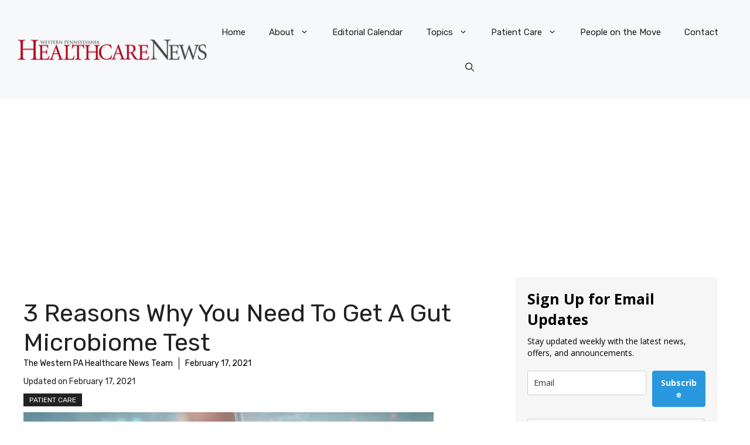

--- FILE ---
content_type: text/html; charset=utf-8
request_url: https://www.google.com/recaptcha/api2/anchor?ar=1&k=6Lf1KHQUAAAAAFNKEX1hdSWCS3mRMv4FlFaNslaD&co=aHR0cHM6Ly93d3cud3BoZWFsdGhjYXJlbmV3cy5jb206NDQz&hl=en&v=PoyoqOPhxBO7pBk68S4YbpHZ&size=normal&anchor-ms=20000&execute-ms=30000&cb=ovtbcvn5gmyx
body_size: 50480
content:
<!DOCTYPE HTML><html dir="ltr" lang="en"><head><meta http-equiv="Content-Type" content="text/html; charset=UTF-8">
<meta http-equiv="X-UA-Compatible" content="IE=edge">
<title>reCAPTCHA</title>
<style type="text/css">
/* cyrillic-ext */
@font-face {
  font-family: 'Roboto';
  font-style: normal;
  font-weight: 400;
  font-stretch: 100%;
  src: url(//fonts.gstatic.com/s/roboto/v48/KFO7CnqEu92Fr1ME7kSn66aGLdTylUAMa3GUBHMdazTgWw.woff2) format('woff2');
  unicode-range: U+0460-052F, U+1C80-1C8A, U+20B4, U+2DE0-2DFF, U+A640-A69F, U+FE2E-FE2F;
}
/* cyrillic */
@font-face {
  font-family: 'Roboto';
  font-style: normal;
  font-weight: 400;
  font-stretch: 100%;
  src: url(//fonts.gstatic.com/s/roboto/v48/KFO7CnqEu92Fr1ME7kSn66aGLdTylUAMa3iUBHMdazTgWw.woff2) format('woff2');
  unicode-range: U+0301, U+0400-045F, U+0490-0491, U+04B0-04B1, U+2116;
}
/* greek-ext */
@font-face {
  font-family: 'Roboto';
  font-style: normal;
  font-weight: 400;
  font-stretch: 100%;
  src: url(//fonts.gstatic.com/s/roboto/v48/KFO7CnqEu92Fr1ME7kSn66aGLdTylUAMa3CUBHMdazTgWw.woff2) format('woff2');
  unicode-range: U+1F00-1FFF;
}
/* greek */
@font-face {
  font-family: 'Roboto';
  font-style: normal;
  font-weight: 400;
  font-stretch: 100%;
  src: url(//fonts.gstatic.com/s/roboto/v48/KFO7CnqEu92Fr1ME7kSn66aGLdTylUAMa3-UBHMdazTgWw.woff2) format('woff2');
  unicode-range: U+0370-0377, U+037A-037F, U+0384-038A, U+038C, U+038E-03A1, U+03A3-03FF;
}
/* math */
@font-face {
  font-family: 'Roboto';
  font-style: normal;
  font-weight: 400;
  font-stretch: 100%;
  src: url(//fonts.gstatic.com/s/roboto/v48/KFO7CnqEu92Fr1ME7kSn66aGLdTylUAMawCUBHMdazTgWw.woff2) format('woff2');
  unicode-range: U+0302-0303, U+0305, U+0307-0308, U+0310, U+0312, U+0315, U+031A, U+0326-0327, U+032C, U+032F-0330, U+0332-0333, U+0338, U+033A, U+0346, U+034D, U+0391-03A1, U+03A3-03A9, U+03B1-03C9, U+03D1, U+03D5-03D6, U+03F0-03F1, U+03F4-03F5, U+2016-2017, U+2034-2038, U+203C, U+2040, U+2043, U+2047, U+2050, U+2057, U+205F, U+2070-2071, U+2074-208E, U+2090-209C, U+20D0-20DC, U+20E1, U+20E5-20EF, U+2100-2112, U+2114-2115, U+2117-2121, U+2123-214F, U+2190, U+2192, U+2194-21AE, U+21B0-21E5, U+21F1-21F2, U+21F4-2211, U+2213-2214, U+2216-22FF, U+2308-230B, U+2310, U+2319, U+231C-2321, U+2336-237A, U+237C, U+2395, U+239B-23B7, U+23D0, U+23DC-23E1, U+2474-2475, U+25AF, U+25B3, U+25B7, U+25BD, U+25C1, U+25CA, U+25CC, U+25FB, U+266D-266F, U+27C0-27FF, U+2900-2AFF, U+2B0E-2B11, U+2B30-2B4C, U+2BFE, U+3030, U+FF5B, U+FF5D, U+1D400-1D7FF, U+1EE00-1EEFF;
}
/* symbols */
@font-face {
  font-family: 'Roboto';
  font-style: normal;
  font-weight: 400;
  font-stretch: 100%;
  src: url(//fonts.gstatic.com/s/roboto/v48/KFO7CnqEu92Fr1ME7kSn66aGLdTylUAMaxKUBHMdazTgWw.woff2) format('woff2');
  unicode-range: U+0001-000C, U+000E-001F, U+007F-009F, U+20DD-20E0, U+20E2-20E4, U+2150-218F, U+2190, U+2192, U+2194-2199, U+21AF, U+21E6-21F0, U+21F3, U+2218-2219, U+2299, U+22C4-22C6, U+2300-243F, U+2440-244A, U+2460-24FF, U+25A0-27BF, U+2800-28FF, U+2921-2922, U+2981, U+29BF, U+29EB, U+2B00-2BFF, U+4DC0-4DFF, U+FFF9-FFFB, U+10140-1018E, U+10190-1019C, U+101A0, U+101D0-101FD, U+102E0-102FB, U+10E60-10E7E, U+1D2C0-1D2D3, U+1D2E0-1D37F, U+1F000-1F0FF, U+1F100-1F1AD, U+1F1E6-1F1FF, U+1F30D-1F30F, U+1F315, U+1F31C, U+1F31E, U+1F320-1F32C, U+1F336, U+1F378, U+1F37D, U+1F382, U+1F393-1F39F, U+1F3A7-1F3A8, U+1F3AC-1F3AF, U+1F3C2, U+1F3C4-1F3C6, U+1F3CA-1F3CE, U+1F3D4-1F3E0, U+1F3ED, U+1F3F1-1F3F3, U+1F3F5-1F3F7, U+1F408, U+1F415, U+1F41F, U+1F426, U+1F43F, U+1F441-1F442, U+1F444, U+1F446-1F449, U+1F44C-1F44E, U+1F453, U+1F46A, U+1F47D, U+1F4A3, U+1F4B0, U+1F4B3, U+1F4B9, U+1F4BB, U+1F4BF, U+1F4C8-1F4CB, U+1F4D6, U+1F4DA, U+1F4DF, U+1F4E3-1F4E6, U+1F4EA-1F4ED, U+1F4F7, U+1F4F9-1F4FB, U+1F4FD-1F4FE, U+1F503, U+1F507-1F50B, U+1F50D, U+1F512-1F513, U+1F53E-1F54A, U+1F54F-1F5FA, U+1F610, U+1F650-1F67F, U+1F687, U+1F68D, U+1F691, U+1F694, U+1F698, U+1F6AD, U+1F6B2, U+1F6B9-1F6BA, U+1F6BC, U+1F6C6-1F6CF, U+1F6D3-1F6D7, U+1F6E0-1F6EA, U+1F6F0-1F6F3, U+1F6F7-1F6FC, U+1F700-1F7FF, U+1F800-1F80B, U+1F810-1F847, U+1F850-1F859, U+1F860-1F887, U+1F890-1F8AD, U+1F8B0-1F8BB, U+1F8C0-1F8C1, U+1F900-1F90B, U+1F93B, U+1F946, U+1F984, U+1F996, U+1F9E9, U+1FA00-1FA6F, U+1FA70-1FA7C, U+1FA80-1FA89, U+1FA8F-1FAC6, U+1FACE-1FADC, U+1FADF-1FAE9, U+1FAF0-1FAF8, U+1FB00-1FBFF;
}
/* vietnamese */
@font-face {
  font-family: 'Roboto';
  font-style: normal;
  font-weight: 400;
  font-stretch: 100%;
  src: url(//fonts.gstatic.com/s/roboto/v48/KFO7CnqEu92Fr1ME7kSn66aGLdTylUAMa3OUBHMdazTgWw.woff2) format('woff2');
  unicode-range: U+0102-0103, U+0110-0111, U+0128-0129, U+0168-0169, U+01A0-01A1, U+01AF-01B0, U+0300-0301, U+0303-0304, U+0308-0309, U+0323, U+0329, U+1EA0-1EF9, U+20AB;
}
/* latin-ext */
@font-face {
  font-family: 'Roboto';
  font-style: normal;
  font-weight: 400;
  font-stretch: 100%;
  src: url(//fonts.gstatic.com/s/roboto/v48/KFO7CnqEu92Fr1ME7kSn66aGLdTylUAMa3KUBHMdazTgWw.woff2) format('woff2');
  unicode-range: U+0100-02BA, U+02BD-02C5, U+02C7-02CC, U+02CE-02D7, U+02DD-02FF, U+0304, U+0308, U+0329, U+1D00-1DBF, U+1E00-1E9F, U+1EF2-1EFF, U+2020, U+20A0-20AB, U+20AD-20C0, U+2113, U+2C60-2C7F, U+A720-A7FF;
}
/* latin */
@font-face {
  font-family: 'Roboto';
  font-style: normal;
  font-weight: 400;
  font-stretch: 100%;
  src: url(//fonts.gstatic.com/s/roboto/v48/KFO7CnqEu92Fr1ME7kSn66aGLdTylUAMa3yUBHMdazQ.woff2) format('woff2');
  unicode-range: U+0000-00FF, U+0131, U+0152-0153, U+02BB-02BC, U+02C6, U+02DA, U+02DC, U+0304, U+0308, U+0329, U+2000-206F, U+20AC, U+2122, U+2191, U+2193, U+2212, U+2215, U+FEFF, U+FFFD;
}
/* cyrillic-ext */
@font-face {
  font-family: 'Roboto';
  font-style: normal;
  font-weight: 500;
  font-stretch: 100%;
  src: url(//fonts.gstatic.com/s/roboto/v48/KFO7CnqEu92Fr1ME7kSn66aGLdTylUAMa3GUBHMdazTgWw.woff2) format('woff2');
  unicode-range: U+0460-052F, U+1C80-1C8A, U+20B4, U+2DE0-2DFF, U+A640-A69F, U+FE2E-FE2F;
}
/* cyrillic */
@font-face {
  font-family: 'Roboto';
  font-style: normal;
  font-weight: 500;
  font-stretch: 100%;
  src: url(//fonts.gstatic.com/s/roboto/v48/KFO7CnqEu92Fr1ME7kSn66aGLdTylUAMa3iUBHMdazTgWw.woff2) format('woff2');
  unicode-range: U+0301, U+0400-045F, U+0490-0491, U+04B0-04B1, U+2116;
}
/* greek-ext */
@font-face {
  font-family: 'Roboto';
  font-style: normal;
  font-weight: 500;
  font-stretch: 100%;
  src: url(//fonts.gstatic.com/s/roboto/v48/KFO7CnqEu92Fr1ME7kSn66aGLdTylUAMa3CUBHMdazTgWw.woff2) format('woff2');
  unicode-range: U+1F00-1FFF;
}
/* greek */
@font-face {
  font-family: 'Roboto';
  font-style: normal;
  font-weight: 500;
  font-stretch: 100%;
  src: url(//fonts.gstatic.com/s/roboto/v48/KFO7CnqEu92Fr1ME7kSn66aGLdTylUAMa3-UBHMdazTgWw.woff2) format('woff2');
  unicode-range: U+0370-0377, U+037A-037F, U+0384-038A, U+038C, U+038E-03A1, U+03A3-03FF;
}
/* math */
@font-face {
  font-family: 'Roboto';
  font-style: normal;
  font-weight: 500;
  font-stretch: 100%;
  src: url(//fonts.gstatic.com/s/roboto/v48/KFO7CnqEu92Fr1ME7kSn66aGLdTylUAMawCUBHMdazTgWw.woff2) format('woff2');
  unicode-range: U+0302-0303, U+0305, U+0307-0308, U+0310, U+0312, U+0315, U+031A, U+0326-0327, U+032C, U+032F-0330, U+0332-0333, U+0338, U+033A, U+0346, U+034D, U+0391-03A1, U+03A3-03A9, U+03B1-03C9, U+03D1, U+03D5-03D6, U+03F0-03F1, U+03F4-03F5, U+2016-2017, U+2034-2038, U+203C, U+2040, U+2043, U+2047, U+2050, U+2057, U+205F, U+2070-2071, U+2074-208E, U+2090-209C, U+20D0-20DC, U+20E1, U+20E5-20EF, U+2100-2112, U+2114-2115, U+2117-2121, U+2123-214F, U+2190, U+2192, U+2194-21AE, U+21B0-21E5, U+21F1-21F2, U+21F4-2211, U+2213-2214, U+2216-22FF, U+2308-230B, U+2310, U+2319, U+231C-2321, U+2336-237A, U+237C, U+2395, U+239B-23B7, U+23D0, U+23DC-23E1, U+2474-2475, U+25AF, U+25B3, U+25B7, U+25BD, U+25C1, U+25CA, U+25CC, U+25FB, U+266D-266F, U+27C0-27FF, U+2900-2AFF, U+2B0E-2B11, U+2B30-2B4C, U+2BFE, U+3030, U+FF5B, U+FF5D, U+1D400-1D7FF, U+1EE00-1EEFF;
}
/* symbols */
@font-face {
  font-family: 'Roboto';
  font-style: normal;
  font-weight: 500;
  font-stretch: 100%;
  src: url(//fonts.gstatic.com/s/roboto/v48/KFO7CnqEu92Fr1ME7kSn66aGLdTylUAMaxKUBHMdazTgWw.woff2) format('woff2');
  unicode-range: U+0001-000C, U+000E-001F, U+007F-009F, U+20DD-20E0, U+20E2-20E4, U+2150-218F, U+2190, U+2192, U+2194-2199, U+21AF, U+21E6-21F0, U+21F3, U+2218-2219, U+2299, U+22C4-22C6, U+2300-243F, U+2440-244A, U+2460-24FF, U+25A0-27BF, U+2800-28FF, U+2921-2922, U+2981, U+29BF, U+29EB, U+2B00-2BFF, U+4DC0-4DFF, U+FFF9-FFFB, U+10140-1018E, U+10190-1019C, U+101A0, U+101D0-101FD, U+102E0-102FB, U+10E60-10E7E, U+1D2C0-1D2D3, U+1D2E0-1D37F, U+1F000-1F0FF, U+1F100-1F1AD, U+1F1E6-1F1FF, U+1F30D-1F30F, U+1F315, U+1F31C, U+1F31E, U+1F320-1F32C, U+1F336, U+1F378, U+1F37D, U+1F382, U+1F393-1F39F, U+1F3A7-1F3A8, U+1F3AC-1F3AF, U+1F3C2, U+1F3C4-1F3C6, U+1F3CA-1F3CE, U+1F3D4-1F3E0, U+1F3ED, U+1F3F1-1F3F3, U+1F3F5-1F3F7, U+1F408, U+1F415, U+1F41F, U+1F426, U+1F43F, U+1F441-1F442, U+1F444, U+1F446-1F449, U+1F44C-1F44E, U+1F453, U+1F46A, U+1F47D, U+1F4A3, U+1F4B0, U+1F4B3, U+1F4B9, U+1F4BB, U+1F4BF, U+1F4C8-1F4CB, U+1F4D6, U+1F4DA, U+1F4DF, U+1F4E3-1F4E6, U+1F4EA-1F4ED, U+1F4F7, U+1F4F9-1F4FB, U+1F4FD-1F4FE, U+1F503, U+1F507-1F50B, U+1F50D, U+1F512-1F513, U+1F53E-1F54A, U+1F54F-1F5FA, U+1F610, U+1F650-1F67F, U+1F687, U+1F68D, U+1F691, U+1F694, U+1F698, U+1F6AD, U+1F6B2, U+1F6B9-1F6BA, U+1F6BC, U+1F6C6-1F6CF, U+1F6D3-1F6D7, U+1F6E0-1F6EA, U+1F6F0-1F6F3, U+1F6F7-1F6FC, U+1F700-1F7FF, U+1F800-1F80B, U+1F810-1F847, U+1F850-1F859, U+1F860-1F887, U+1F890-1F8AD, U+1F8B0-1F8BB, U+1F8C0-1F8C1, U+1F900-1F90B, U+1F93B, U+1F946, U+1F984, U+1F996, U+1F9E9, U+1FA00-1FA6F, U+1FA70-1FA7C, U+1FA80-1FA89, U+1FA8F-1FAC6, U+1FACE-1FADC, U+1FADF-1FAE9, U+1FAF0-1FAF8, U+1FB00-1FBFF;
}
/* vietnamese */
@font-face {
  font-family: 'Roboto';
  font-style: normal;
  font-weight: 500;
  font-stretch: 100%;
  src: url(//fonts.gstatic.com/s/roboto/v48/KFO7CnqEu92Fr1ME7kSn66aGLdTylUAMa3OUBHMdazTgWw.woff2) format('woff2');
  unicode-range: U+0102-0103, U+0110-0111, U+0128-0129, U+0168-0169, U+01A0-01A1, U+01AF-01B0, U+0300-0301, U+0303-0304, U+0308-0309, U+0323, U+0329, U+1EA0-1EF9, U+20AB;
}
/* latin-ext */
@font-face {
  font-family: 'Roboto';
  font-style: normal;
  font-weight: 500;
  font-stretch: 100%;
  src: url(//fonts.gstatic.com/s/roboto/v48/KFO7CnqEu92Fr1ME7kSn66aGLdTylUAMa3KUBHMdazTgWw.woff2) format('woff2');
  unicode-range: U+0100-02BA, U+02BD-02C5, U+02C7-02CC, U+02CE-02D7, U+02DD-02FF, U+0304, U+0308, U+0329, U+1D00-1DBF, U+1E00-1E9F, U+1EF2-1EFF, U+2020, U+20A0-20AB, U+20AD-20C0, U+2113, U+2C60-2C7F, U+A720-A7FF;
}
/* latin */
@font-face {
  font-family: 'Roboto';
  font-style: normal;
  font-weight: 500;
  font-stretch: 100%;
  src: url(//fonts.gstatic.com/s/roboto/v48/KFO7CnqEu92Fr1ME7kSn66aGLdTylUAMa3yUBHMdazQ.woff2) format('woff2');
  unicode-range: U+0000-00FF, U+0131, U+0152-0153, U+02BB-02BC, U+02C6, U+02DA, U+02DC, U+0304, U+0308, U+0329, U+2000-206F, U+20AC, U+2122, U+2191, U+2193, U+2212, U+2215, U+FEFF, U+FFFD;
}
/* cyrillic-ext */
@font-face {
  font-family: 'Roboto';
  font-style: normal;
  font-weight: 900;
  font-stretch: 100%;
  src: url(//fonts.gstatic.com/s/roboto/v48/KFO7CnqEu92Fr1ME7kSn66aGLdTylUAMa3GUBHMdazTgWw.woff2) format('woff2');
  unicode-range: U+0460-052F, U+1C80-1C8A, U+20B4, U+2DE0-2DFF, U+A640-A69F, U+FE2E-FE2F;
}
/* cyrillic */
@font-face {
  font-family: 'Roboto';
  font-style: normal;
  font-weight: 900;
  font-stretch: 100%;
  src: url(//fonts.gstatic.com/s/roboto/v48/KFO7CnqEu92Fr1ME7kSn66aGLdTylUAMa3iUBHMdazTgWw.woff2) format('woff2');
  unicode-range: U+0301, U+0400-045F, U+0490-0491, U+04B0-04B1, U+2116;
}
/* greek-ext */
@font-face {
  font-family: 'Roboto';
  font-style: normal;
  font-weight: 900;
  font-stretch: 100%;
  src: url(//fonts.gstatic.com/s/roboto/v48/KFO7CnqEu92Fr1ME7kSn66aGLdTylUAMa3CUBHMdazTgWw.woff2) format('woff2');
  unicode-range: U+1F00-1FFF;
}
/* greek */
@font-face {
  font-family: 'Roboto';
  font-style: normal;
  font-weight: 900;
  font-stretch: 100%;
  src: url(//fonts.gstatic.com/s/roboto/v48/KFO7CnqEu92Fr1ME7kSn66aGLdTylUAMa3-UBHMdazTgWw.woff2) format('woff2');
  unicode-range: U+0370-0377, U+037A-037F, U+0384-038A, U+038C, U+038E-03A1, U+03A3-03FF;
}
/* math */
@font-face {
  font-family: 'Roboto';
  font-style: normal;
  font-weight: 900;
  font-stretch: 100%;
  src: url(//fonts.gstatic.com/s/roboto/v48/KFO7CnqEu92Fr1ME7kSn66aGLdTylUAMawCUBHMdazTgWw.woff2) format('woff2');
  unicode-range: U+0302-0303, U+0305, U+0307-0308, U+0310, U+0312, U+0315, U+031A, U+0326-0327, U+032C, U+032F-0330, U+0332-0333, U+0338, U+033A, U+0346, U+034D, U+0391-03A1, U+03A3-03A9, U+03B1-03C9, U+03D1, U+03D5-03D6, U+03F0-03F1, U+03F4-03F5, U+2016-2017, U+2034-2038, U+203C, U+2040, U+2043, U+2047, U+2050, U+2057, U+205F, U+2070-2071, U+2074-208E, U+2090-209C, U+20D0-20DC, U+20E1, U+20E5-20EF, U+2100-2112, U+2114-2115, U+2117-2121, U+2123-214F, U+2190, U+2192, U+2194-21AE, U+21B0-21E5, U+21F1-21F2, U+21F4-2211, U+2213-2214, U+2216-22FF, U+2308-230B, U+2310, U+2319, U+231C-2321, U+2336-237A, U+237C, U+2395, U+239B-23B7, U+23D0, U+23DC-23E1, U+2474-2475, U+25AF, U+25B3, U+25B7, U+25BD, U+25C1, U+25CA, U+25CC, U+25FB, U+266D-266F, U+27C0-27FF, U+2900-2AFF, U+2B0E-2B11, U+2B30-2B4C, U+2BFE, U+3030, U+FF5B, U+FF5D, U+1D400-1D7FF, U+1EE00-1EEFF;
}
/* symbols */
@font-face {
  font-family: 'Roboto';
  font-style: normal;
  font-weight: 900;
  font-stretch: 100%;
  src: url(//fonts.gstatic.com/s/roboto/v48/KFO7CnqEu92Fr1ME7kSn66aGLdTylUAMaxKUBHMdazTgWw.woff2) format('woff2');
  unicode-range: U+0001-000C, U+000E-001F, U+007F-009F, U+20DD-20E0, U+20E2-20E4, U+2150-218F, U+2190, U+2192, U+2194-2199, U+21AF, U+21E6-21F0, U+21F3, U+2218-2219, U+2299, U+22C4-22C6, U+2300-243F, U+2440-244A, U+2460-24FF, U+25A0-27BF, U+2800-28FF, U+2921-2922, U+2981, U+29BF, U+29EB, U+2B00-2BFF, U+4DC0-4DFF, U+FFF9-FFFB, U+10140-1018E, U+10190-1019C, U+101A0, U+101D0-101FD, U+102E0-102FB, U+10E60-10E7E, U+1D2C0-1D2D3, U+1D2E0-1D37F, U+1F000-1F0FF, U+1F100-1F1AD, U+1F1E6-1F1FF, U+1F30D-1F30F, U+1F315, U+1F31C, U+1F31E, U+1F320-1F32C, U+1F336, U+1F378, U+1F37D, U+1F382, U+1F393-1F39F, U+1F3A7-1F3A8, U+1F3AC-1F3AF, U+1F3C2, U+1F3C4-1F3C6, U+1F3CA-1F3CE, U+1F3D4-1F3E0, U+1F3ED, U+1F3F1-1F3F3, U+1F3F5-1F3F7, U+1F408, U+1F415, U+1F41F, U+1F426, U+1F43F, U+1F441-1F442, U+1F444, U+1F446-1F449, U+1F44C-1F44E, U+1F453, U+1F46A, U+1F47D, U+1F4A3, U+1F4B0, U+1F4B3, U+1F4B9, U+1F4BB, U+1F4BF, U+1F4C8-1F4CB, U+1F4D6, U+1F4DA, U+1F4DF, U+1F4E3-1F4E6, U+1F4EA-1F4ED, U+1F4F7, U+1F4F9-1F4FB, U+1F4FD-1F4FE, U+1F503, U+1F507-1F50B, U+1F50D, U+1F512-1F513, U+1F53E-1F54A, U+1F54F-1F5FA, U+1F610, U+1F650-1F67F, U+1F687, U+1F68D, U+1F691, U+1F694, U+1F698, U+1F6AD, U+1F6B2, U+1F6B9-1F6BA, U+1F6BC, U+1F6C6-1F6CF, U+1F6D3-1F6D7, U+1F6E0-1F6EA, U+1F6F0-1F6F3, U+1F6F7-1F6FC, U+1F700-1F7FF, U+1F800-1F80B, U+1F810-1F847, U+1F850-1F859, U+1F860-1F887, U+1F890-1F8AD, U+1F8B0-1F8BB, U+1F8C0-1F8C1, U+1F900-1F90B, U+1F93B, U+1F946, U+1F984, U+1F996, U+1F9E9, U+1FA00-1FA6F, U+1FA70-1FA7C, U+1FA80-1FA89, U+1FA8F-1FAC6, U+1FACE-1FADC, U+1FADF-1FAE9, U+1FAF0-1FAF8, U+1FB00-1FBFF;
}
/* vietnamese */
@font-face {
  font-family: 'Roboto';
  font-style: normal;
  font-weight: 900;
  font-stretch: 100%;
  src: url(//fonts.gstatic.com/s/roboto/v48/KFO7CnqEu92Fr1ME7kSn66aGLdTylUAMa3OUBHMdazTgWw.woff2) format('woff2');
  unicode-range: U+0102-0103, U+0110-0111, U+0128-0129, U+0168-0169, U+01A0-01A1, U+01AF-01B0, U+0300-0301, U+0303-0304, U+0308-0309, U+0323, U+0329, U+1EA0-1EF9, U+20AB;
}
/* latin-ext */
@font-face {
  font-family: 'Roboto';
  font-style: normal;
  font-weight: 900;
  font-stretch: 100%;
  src: url(//fonts.gstatic.com/s/roboto/v48/KFO7CnqEu92Fr1ME7kSn66aGLdTylUAMa3KUBHMdazTgWw.woff2) format('woff2');
  unicode-range: U+0100-02BA, U+02BD-02C5, U+02C7-02CC, U+02CE-02D7, U+02DD-02FF, U+0304, U+0308, U+0329, U+1D00-1DBF, U+1E00-1E9F, U+1EF2-1EFF, U+2020, U+20A0-20AB, U+20AD-20C0, U+2113, U+2C60-2C7F, U+A720-A7FF;
}
/* latin */
@font-face {
  font-family: 'Roboto';
  font-style: normal;
  font-weight: 900;
  font-stretch: 100%;
  src: url(//fonts.gstatic.com/s/roboto/v48/KFO7CnqEu92Fr1ME7kSn66aGLdTylUAMa3yUBHMdazQ.woff2) format('woff2');
  unicode-range: U+0000-00FF, U+0131, U+0152-0153, U+02BB-02BC, U+02C6, U+02DA, U+02DC, U+0304, U+0308, U+0329, U+2000-206F, U+20AC, U+2122, U+2191, U+2193, U+2212, U+2215, U+FEFF, U+FFFD;
}

</style>
<link rel="stylesheet" type="text/css" href="https://www.gstatic.com/recaptcha/releases/PoyoqOPhxBO7pBk68S4YbpHZ/styles__ltr.css">
<script nonce="7z-CUrZ8OHec8VfUFNOQEA" type="text/javascript">window['__recaptcha_api'] = 'https://www.google.com/recaptcha/api2/';</script>
<script type="text/javascript" src="https://www.gstatic.com/recaptcha/releases/PoyoqOPhxBO7pBk68S4YbpHZ/recaptcha__en.js" nonce="7z-CUrZ8OHec8VfUFNOQEA">
      
    </script></head>
<body><div id="rc-anchor-alert" class="rc-anchor-alert"></div>
<input type="hidden" id="recaptcha-token" value="[base64]">
<script type="text/javascript" nonce="7z-CUrZ8OHec8VfUFNOQEA">
      recaptcha.anchor.Main.init("[\x22ainput\x22,[\x22bgdata\x22,\x22\x22,\[base64]/[base64]/[base64]/[base64]/cjw8ejpyPj4+eil9Y2F0Y2gobCl7dGhyb3cgbDt9fSxIPWZ1bmN0aW9uKHcsdCx6KXtpZih3PT0xOTR8fHc9PTIwOCl0LnZbd10/dC52W3ddLmNvbmNhdCh6KTp0LnZbd109b2Yoeix0KTtlbHNle2lmKHQuYkImJnchPTMxNylyZXR1cm47dz09NjZ8fHc9PTEyMnx8dz09NDcwfHx3PT00NHx8dz09NDE2fHx3PT0zOTd8fHc9PTQyMXx8dz09Njh8fHc9PTcwfHx3PT0xODQ/[base64]/[base64]/[base64]/bmV3IGRbVl0oSlswXSk6cD09Mj9uZXcgZFtWXShKWzBdLEpbMV0pOnA9PTM/bmV3IGRbVl0oSlswXSxKWzFdLEpbMl0pOnA9PTQ/[base64]/[base64]/[base64]/[base64]\x22,\[base64]\\u003d\\u003d\x22,\x22w57Du8K2I8KFw5xcw4UkDcKtwqQnwoXDtxRvJgZlwqc5w4fDtsK1wr3CrWN5wqtpw4rDg1vDvsOJwqMkUsOBGBLClmE2WG/DrsOzGsKxw4FcdnbChSY+SMOLw4rCmMKbw7vClMKJwr3CoMOIKAzCssK8c8KiwqbCtghfAcO4w4TCg8KrwobCrFvCh8OjAjZeX8OWC8KqcxpycMOFDh/Cg8KUNhQTw6g7YkVzwrvCmcOGw4zDvMOcTzlrwqIFwoYtw4TDkxcvwoAOwpnCjsOLSsKLw7jClFbCqcKrIRMtesKXw5/[base64]/KmF2w4HClAcjTmpDLwTCjk5Dw4zDgHjCgTzDocKuwpjDjn8WwrJAXcObw5DDs8K8wp3DhEs7w41Aw5/DusK2AWAIwprDrsO6wrLCmRzCgsOUCwpwwoZ9UQEzw4fDnB8Uw5pGw5w/[base64]/ecOLUCbDmMOFQSlVwql2V3PDhsKZw6bDjMOcwo0oasKoAQ81w6kpwp50w5bDv2IbPcODw5LDpMOvw5nCscKLwoHDlxEMwqzCvcOfw6p2LsKrwpVxw7XDlmXCl8KawrbCtHcVw6FdwqnCmB7CqMKswoR0ZsOywp/[base64]/FMKBdyLCv8OtwpvCmzx5UcOnwoUdwqMiUsKQJ8OxwppGSUsxJMKQwqbCqyTCpgQRwpxUw5/CjcK0w5pmaW3CuEdcw4IewofDt8KrTVVhwrzCglssMDc8w7HDuMKuQsOgw6rCvsOPwp3Dv8KfwpQbwoEYPSRBZ8ObwonDmjsVw6/DpMK3U8KbwpXDp8OQwqfDosOawpbDhcKOw7zCrDjDnEnChcOMwr9FUcOYwqMBDFXDqA4tFjfDnMOsXMKzYsOnw5TDsR98YsKZJmDDvcKjXMO9wrRPwrJAwp1mCMKxwrBnJsOseA1lwosOw6XDozfDrnozBGHCnk7DsRt1w4Qpw7bCl3Icw5nDlMKlwr8/KWfDji/Dm8OYG0/DosKgwoE7CcOswqDDnDBgw7s4wqjCjcKQw48ww6kRFFjCogAWw7svwp/DvMOjKFvCjVYdFmnCnMOuwr81w5zClijDssORw5/CucKbOV45woRTw785HsOmV8KoworCv8OVwo3ChsOgwrctWHrCmEFSJEJMw4x7JcK0wqpTwp9ywq7DoMKGR8OrITDCuFTDinLCksKvOB0/w57CpMOrfm7DhXQAwp/Ct8K8wq/DgG0yw6QSDEzCusO7wr93wrhowpgRwqnCjRPDgsOedgDDvCkRFh7DlMOtw5HCoMK+cVldw5/[base64]/CjcOpwpLDnsOhVxHDkj7Do1QfRjVaKl3Cv8OHWMK0YMKIKsObMcKrTcOqKMO/w77DkgRrasKVd38ow5nCnV3CrsO/wrDCsBnDnQ8Aw4o/w5HCimldw4PCssOmwrrCsGfDj1/CqjfCgGwyw4nCsHJMHcKNURvDmsOKKcKgw4nCpx86ecKOFW7Cq0DCvTkFw6NFw4rClA/DmXvDmlLCrWxxYMO7AMK9DcOaXUTDicO/wp9Tw7jDuMO5wqnCkMObwrnCpsOTwpbDkMO/w6ITR21ZY1vCm8K6EU5dwoUTw4AiwrHCjjnCnsOPGiHCoTTCi3vCgE5MTBPDuid9XDMSwrM1w5oXTxXDjcOBw5rDlMOuKT98w6pcEsKTw7Y4wrFlecKFw7PChRQXw6NDwoLDrQBVw7xJwpHDvjbDvGXCvsO/w7fCtsKtG8OPw7jDqyMswp8uwqNMwrd1S8Oww7ZtL2FcByPDj0/[base64]/w54MwrkYNsOfwq0Hw6YYw7jDs1tYOMKJwr8/[base64]/Cj3lRwr9oPwXDkgzDhMKKZ8OXwobDnDTCnsO1wpMjw6ESwpR1U3HCoU0PM8ObwoAhS07DocOlwohYw7BmPMKrdcKFHwhVwrRsw6RWw4cFw64Bw5c3wqvCrcKuG8OrBMOow5ZiXMKDZMK7wq9PwoDCncOVw4PCtkvDmsKYSwUxcMKYwpHDucKOc8O+w6/[base64]/Cv8K0XMOQEVTDksKQZ8Kjw7RMwpnCtlTCpMOWwpjCqDHCjMKXwqDDuA7DkXTCpsOQw5/Dp8K/FsOFPMKpw5NfGcODwq8kw63DvsK8b8ODwqTDpEhXwoTDlRIRw6VpwqfDmDg8w5PDj8OJw7IHE8OpS8KifQzCgVNwc0t2EcOdLMOgw69BBxLDlxrCqyjDhsK6w6HCig88wrvCqXHDpTTDqsKPCcOhLsKQwozDscOhYsKTw4XCkMK+NsKbw69Sw6Y/H8KDP8KOQ8K3w4IBcn7Cv8O3w5/Dg0RcLUHClsO0ZsO9wqZ6I8KKw4fDoMKiw4TClMKOwqPCvTfCpsKiXcK9GcK6GsORw7ksUMOuw7Iew6xkw78Ob0fDt8K/YcOmISHDgsKkw7jCuk0Zw7I7Cmk0w6/DnSzCj8KIwokPwodkJELCocOvUMO/VDAPFMOTw4HDj1DDn1DCgcKzdsKzw4Rcw7bCox4aw5IuwoDDgsOzSxcaw4EXWsKJDsOrKT9Cw6LDiMKsXzF6wrzCh04Ow75qFcKiwq4wwq1Sw4Y+J8Ksw5s7w6AXU1R8TMOywo84wpTCsXYMTkbDswd+wonDrMOsw44QwqTCq3tPc8OocMK1fn8Cwqonw7/DocOOA8K1wqg3w5tbccKDwoNaSAxrZsOaPMKUw7LDiMOzA8OxeUvDillUHhgsUF55wq3CnMOMEcKLZMOnw5jDtDDCm3HCiCVTwqV0w4vCvEorBDl5e8ORTQNAw5DCj1zCqcK1w7hVwpfDmcKCw4/CksKKw6oswoPCtnIPw4DCn8KKw7XCvsO4w43CqTtNwqIpw4nCjsOpwrfDl2fCuMOZw69IPjgYFHrDp3JRUirDrz/DmQdFU8Kywr7Dp2DCrVBKIsKyw5hXEsKpHQrDtsKuwqF1a8OJIxfDq8OVwqTDjMOewq7Cng/[base64]/DlXZqOwLDt8K6wqHDn8O6w4B4DcOve8OOwrxoHDA8VMOhwqcPw7J6OGwcJDoEfMOkw4pCfg48DnXCp8OVG8OjwpLDp3/Di8KXfRfCkjvCpXR8UMOhw6YDw67Cg8KHwoxvwr9sw6QpSEoUBV4lEXnCsMKcaMKxVA8wAcK+wol7WMO5w5h8NMKWCTkVwqlEGsKfwoHCgcO/XxlUwqliw4vCoQ/CqMOqw6B4JRjClsKAw7fDrwdtJMK7woLDu2HDp8KGw58Iw55zAQ7Cg8Kew5LDqnbCl8KRTcO+CQl0worCiz4YPycewo4Fw7TCosO8wrzDjsODwp7DhWzCvsKLw7Ydw4ITw6ZnHcKpwrHCoEHCuQfCljZrOMKWEcKEKic/w68bWMOcwooPwrdIdcKCw70GwrpAXsOjwrlIOMOZOcOLw482wpkRKsOawrBeSB9YeWMAwpU0BzjDtQ0BwqnDu13Dr8KSYU/DqcKKworCgsKwwpsTwplTJz5gGyVvA8Otw6A4XXsCwqdGAMKuwonDpMOnawzDqcKEw55CfgTCrkMWw5ZRwotIDsK8woHCrB0VQ8KDw68Iwr3Djx/Cq8ODC8KVPsORHk3DmUDCqcOcw7jDjycUSsKLw4rCmcO6TyjCv8O6woILwoXDmMOgGcO6w63CnsKxwpHDusOQw7jCl8KSUMOew5PDiWkiEh7Co8K1w6zDiMOZWwIjLcO6d0JCwp1ww6rDisONw7PCrlTChUMMw4VtFMKXK8OPVcKLwosyw7fDv34Sw6BMw7/CncK+w6QEw79gwqbDqcKCSzcVwpYzM8K2GMOAe8OCYTXDnQkIYsO/[base64]/[base64]/w6jCiBJFV8OQw5HDicK1wrt5wrYBY8K3VWHCpWvDjsKjworChsKcwqJEwqbDvFvCpiTCgsO/w6Q4dHdAKF3ChEDCuh/CjcKBwozCl8OhJMO7KsOPwqYMRcK3w55Bw5dVwqZFwqRGOsO4woTCohjChcKbTVAFKcK9wqnDowt5wpxtD8KvHMO1Lm3DgydKBGvDqS0lw6NHWcK4DsOQw5XCrHnDhiHCvsKbKsOswr7CjTzCmGzCtRDCvhpAecK5woPCuHZYwq9uwr/[base64]/woANw78XSsO0U0jCicOewo5pw5LCiMK4w5nDscOqNSnDuMKVGTvCq0rCtGrDmsO+w5AsT8KyTn5EAzFKAX4Iw5vCgQ8Hw5HDtX7Ct8OKwoEewovCpkETOy3Du1t/ORHDnBQfw44eCx3DocOOwqvCmRl6w4RFw7bDvcK6wqPCtiTCicODwqUbwpzCqsOffsKTBAkWwoQbGcK4P8K3RzsEUsKBwpPCtlPDvAkJw6BQcMKcw7XDicKBw6RfR8K0w4/Dh23Di1AxU3E8w4BYF3/CjMKTw7gUKTVHIGsowr1xw5scJcKBGjt7wr0jw6V3BjnDo8O5woR0w5vDjmR7QMO9OlxrXcOcw4rDoMO5BsODPcOzTcKGw5ASNVhDwoxjDUTCvz/ChcKbw448woM0wos4D1zCrsKvVS46wrLDuMOCwoEkwr3DjsOIw5thXx8Aw7Y5w5nCpcKXL8OWw795dMOvw6xtIMOuw71mCG/Con3CrQzCosKybMKqw6fDvwklw4Itw7Rtw4xKw5kfw6p+wpNUwpfCoyPCpADCtibCs0tewrlfScKVwq9zEBRoMwgIw6lNwqkzwq/CvA5mQ8KibsKaQ8OAw67DvV1CMMOQwrTCv8Kaw6DDj8K1w6vDlVRywrM9GCLCh8K1w48aAMKWQzZJw7M0NsOgwr/CmE0vwonCmzjDpsOiw78zPBPDmsOiw7o+TmrDnMO0O8OUEcOow5wKw5pjKh3DvMOqGcO3fMOGEG7Di3kyw57DscO4ElnCjUrCjzZZw5/ChTJbDsKxPsOJwprDiUJowrHDr0PDjUjCjXvDu3bCmDHDqcK/wrwnf8KPXFfDuGvCv8OMecOxfGDDoWbChmDDrQzDnsO6Kw1Hwq9Fw53DiMKLw4vDg2vCicO7w4vCvcKjXBPDqnTCvcKzIcK+LMOHWMKpZcKIw4TCqsOHwohCIXfCrRvDvMOISMOQw7vCnMKWM3Ibc8Oaw6tHdVwkwoFmBAvDm8OTP8KOwqdKVMKgw74Nw7jDiMKYw4/DsMOKwpnCtcKLF0nCpQ58worDokPDqn3DncKcWsOVw5ZufcKNwpBwLcKcw5JAIU4ww54UwojDlMKpwrbDrMKEaE8KasKzw7/CtSDCjMKFd8Kfw6rCsMOxw7PCgQ/DpsOMwr9rAsOVDnkNH8K9cVPDjERldsO1MsO+wqttIcKnwrfCmiVyAnMvwot2wpPDlsKKwrPCl8KkWwhLTcKUwqEAwrvCiX9PcsKZwobCl8OfBT14IMOhw6F6wpDCkcKPCXvCrU7CrsKaw64ww5DDvsKBeMKxGRrDrsOqOWHCrsOZwp3ClcKOwohEw7/DmMKqSsK1bMKjSWfDn8OyT8KwwrAMV18dw4TCj8KFOVkmQsKGw7hJw4HCuMO8GcOww40bwocAf0cawoNPw7FiLToaw7IpwozCvcKnwozCh8OBTkDDqHPDoMOMw7UIwoBVw4A9w5MGw7pVwp7Dn8OcZcKEQ8O6UFN6wofDhsK/[base64]/w68LP8OBwqrDg8O3VmbDjUzDrcKMDcK6wo0EwrTCiMOyw7zChsKvCGPDl8OlAmvDksKrw57CisKCRUfClcKWW8KIwp0WwqLCucKeQQjCp3glXcKZwp/Cky/CuGEHbHLDtsKMdVTClkHCocODIhI6EEPDuxfCl8KXdR3DtFnDr8OdVsOEw4YLw7XDi8OKwrZ/w6/CsjlCwqXCpTfCqwPDosOLw48baQfCtsKFw7vCrBvDtsO8LsO8wowKDMOYAGPClsKVwpzDmm7DtmhEwq9KPHYmaGErwq9LwpTCv00IB8Kew7oqKcK6w5nCicOpwpjDlgNPw7s5w6cJw71CRiHDhQ02J8K/w4PDrSXDoDFEJnLCpcO9NMOAw7jDg3bCnkpCw5ozwqbClDPDvQjCnMOcM8ODwpQ9KF7CpcO/DsK6bMKMAsOPU8O2TsKLw6PCs3x1w4xLXFArwpNhwrkdN2scL8KlFsOCw67DscKJKmjCkjdscCHDqkjCvkzCqMKXY8KWClTDnQIcQsKawo3DjMKAw7ItC2dIwr0nUxvCr1Nxwrxxw4lcwo7CmnfDpMOxwpjCkX/DjW8AwqbDr8K7XcOEEGbDt8Knw58/w7PCiXUTX8KsA8Kxw5U2w7YmwrMPJsOgUn0gw77CvsKAw6zDjX/DvsKzw6Uiwo0cLmVbwrxIITR0I8KUwrnDmnfDp8OqKsKqwqciwpbCghpqwqbClcKIwpB2dMOeX8Khw6Frw5bDn8OxAcKMAVUiw7Q0w4jCqcOzBcKHwrzCvcO/w5bCoFMFZcK6woIYMi9HwobDrgrDuBfDssOkbBnDpy/[base64]/DunF2c0rCmMKBTsOpwo5/eV1ew7NLAm/DnsOdw7rDusKJLXzCtD3DnGDCtMONwowlSATDssOFwq9Zw7DDq2I7LcK/[base64]/Cu8K5wp/[base64]/DuH3CoV0IMsOeYcKlwrjDkMKRcgnDicKycnnDmsONNMOkDAYXAMOVwoLDgsOqwrrDpFDCoMORD8Krwr3DqsOzQ8KMH8O5w6tKTnZDw6HDh3rCh8OhHlHCiE/DqHsJw4TCtzVlZMOYwpTDtlbDvhZbw4xMwrXCp27DpCzDm3rCscOMJsOfwpJHL8O4ZFDDnMKEwpjDqVAMYcOFwqrDgC/Co3N7ZMKRRlvCncKPchPDsBDDjsK9TMK5wrYjQivCuQPDuQdZw6TCj3nDqMOaw7E+ERwsGVlkdTMrLcK5w5MZRDXDgcOhwo3ClcOow6TDvTzDqcObw6/DrMOYw44PY2zDqlkdw5fDs8ONC8Oow77DpmPCnXcBwoAUwqJqMMOTwqfChMKjUG5XeTfDoWcPwrzDlsO6wqNJTHfDjkZ4w59xQ8O+wprClDINw6V0BcOHwpwcwoITWThHwpcTN0UkNizChsONw70ww7PCtnV9QsKGN8KGwp5DHQ/[base64]/KcOgbMK+w5XCm8KrNMOHw6hJw5Zyw68vayDCrCpDDDvCiTrCi8Khw4DCgktlVMOWw6fCtcKuGMOhwq/DoBJEw7rCi38Pw5FpOcKvKkXCsmJ5Q8OnKMKQCsKowq5gwq4jS8OIw7DCmcOrTljDpsKTw7XClMKiw6V3wq08E3UywqfDukQPMsKndcOJWMO/[base64]/DpV18e8KQwocMwr7DqArCqxbDqzTDuMOQwoXCssOiZVUVTsODw6LDiMOLw5fCqcOAMmbCnnvDtMOdXcOaw7hRwr7DjMOBwqFTwqplJBFWw4/Dj8OyM8ODwp5fwoTDsiTCgQnCm8K7w6fDr8OmJsOBwqwFw6vChsOmwoAzwqzCuTTCvw/CqEo+wpLCrFLCrSZAXsKAQMObw7oOw7bDmMOFE8K3GAUubMK+w5nCq8ORw5zDlcK3w6jCqcOUJcKuSTfCoE7Dq8ODw6/CscO7w6vDl8KCHcOywp4xalgyd3DDsMKkBMKRw68vw7A+wr/CgcKbw7UEw7nCm8K9eMOsw6ZDw5IjC8OSWzLCn1HCoiZQw5PCocKlITrCi0tJKXLDhsKcUsOww4pCwrbDiMObHAZoM8O/[base64]/DqMKiV8KLw6k8DcOawosRUGHDg0DCohLDsQ/[base64]/wo8Ow5nDg143wrFlw4jCrcOEXR3DqUDDhw3CjgM3w4rDmlDDgj/[base64]/G8OLw4TCvk/Ct8O/CsOaw7MTw4U8OC8qw5xFwrcdBcOzaMOKC0shwq7CoMORwoPCqsOwBcOQw5nDkMO5YMKdUknCugPDuBHDp0TDvcOkwoDDqsOLw5HCnwxrOCIJXsKnwqjCiDtLwodgWhDDsDfDl8OUwpXCoiTCj0TCm8KAw5PDpsKhw6jClj0gV8K7UcK6LGvDpQXCuD/DjsOsXGnCuztrwoprw7LCmsOsBG9Wwosuw4vCpz3DphHDgU3DrcO5TV3Cnk1oZ2c1w6g5w4XCqcOGIwh+w7hlb3h5TGs9J2fDiMKIwrnDk0DDiVoXNU4fw7bDj1XDizvDhsKXO1/[base64]/w7ZLR8KQKMO+w6vCsGFPCsKFw6gwDsOfw6QfwqhKHGVAwovCt8OpwpsXUcO7w5nCjXUZRMOswrcnJcKtwp9eCsOgwoXCqE3CmcKOasO7MhvDlx0Ww5TCiF/[base64]/w5rCpMKqE3vCtX4gIsK4PcOMwrLCpmgmIyY9Q8OWWcK8HcKnwoRzwqXCk8KOLX/ClMKiwq10wrg2w5zCi0Yew5UeZgU8woPCpUI0KlYEw6fDvWsWZhbDgMO4VkTDpcO0wpEmw6RLe8OwXT5Ea8OgNnFGw4VbwpEtw6bDiMOKwpwMNit4wqB/L8O7wqbCnGY/aRtSw4goMXPCusK2wrxDwrYrw5LDs8K9w4Mdw4lIwqTCs8Odw6fCrBHDrsO4LC9vIldEwqBlwpBMdcOMw6LDhnsDIy/[base64]/Dm8KnwrTDo1vCnsKxS8OffkoYNljCgCLCtcKLK8KSNMKCQlRqVgNPw4oYw5jCqMKwP8OlJ8KCw6FZcX5vwq1yLznCmUh9NwfCrBTDl8KXwrXDlMKmwoYXMBXDm8KCw5bCsGFWwq1lKcKcw73CiyrChAsXIsO5w54lbEYGWsO9FcKmXQPDhA/[base64]/DplpLYcKpIcOWdFZNd8O1wrkawr44S2vDlcOfRhp+HMK9wqLCsSlvw6tNL2J5ZB/CvG7CoMKpw5TDj8OIIwvCiMKMw6fDhsK5LgwZJ0fCmcKWXEXCrlg0wr1rwrECSC3CpcOIwoRKRGZrWsO6woNHCcOtw5xNFDVgBz3Chmlxd8K2wo5fwoLDvGLCiMOdw4JvdsKOPF0ocg0Rw77DqMKMBcOvw6vCnyF/[base64]/CsKew7kqwpY5SSk8aMONwr4dWMO9wohoZMO/w4IFw7zCjgfCnCJLG8KOwqfCkcKdwpfDjcOMw6LDosKaw6XCncK0w6BTwph1MsKTdcKQw48aw7vCtjsOdUAWLsOyNjxzU8OXMyfCtCtiVHYnwoLCgsOrw4/CjsKrLMOKXMKbd1x5w4l0wpLChU0wQ8KDSBvDqE3Cn8KwF0TCq8KGAMOOeCdtbcOvB8OZIiXDg2t8w64rw4g/GMOkwpbCv8OAw57CjcORwoslwpFPw7HCuErCksOowpnCij/CnsOiwpQJYMKYNjHCjcOyHcK7bsKiwobClhzCiMKYRMK6C1wrw4TDu8K+w7wFDMK+w4jCuVTDsMKpIMKJw7ZZw5/CiMOkwoDCtS80w4oHw4rDl8OfJ8Kkw5LCsMK8CsO9Jwh1w4AXw49fw7vDt2DCjMKmKTQNw4XDv8KqcQI+w4jClsOPwoIiwpHDpcO9w5/[base64]/Cq8OPw4bDoMKew7rDkScBBcOnByvDphNvw4fCl8OiZsOjwrnCvRbDosKhwrVkPcKnwqvCq8ONeSE0RcK1w7jCsF8nfl5Iw7nDk8OUw68aZi/Ck8K0w6DDgMKYwrbCgRcsw7FgwrTDsxTDqsOoTlpnAUc5w4tFV8Kxw7hoXFjDtsKPwr3DiQ0HJcKde8Kjw5UJwrs0D8K2P3jDqhYLccOuw5xzwpM9ZiBDwqceMmDCoCPChMKXw5dTT8K+aFnDjcOUw6HChR/CqcOQw5DCiMOxZcODfkHCkMK/wqXCiTs3OnzDu3PCmx/Dk8KVL3taX8KOHMKNNnAWIhoCw49vPiXChGwsJ35IIcOTWxzCl8Odwr3CmhQdEsOxRyPCuR7DlMOofDZTwpB3GSDCsz4Rw57DjjDDp8KTVWHCiMOTw58gNMK1HMOmfm/DkyRKw53CmQDCo8KYw6PCksK5Ol1pwqNTw7JrDsKcEcKhwoDCoWVLw7vDghlww7TCg27Cp18EwrAJesORScKAwrE+Nh/DpwECasK5MmnCnMK/w6dvwrVMw5AOwoTDisKXw6/CuXHDhGhdKMObTmRmYUrCuUJXwrrCmSrCqcOLWzd4w4h7C35Hw5LCrsODfVLDjHY/[base64]/DtmlfT8Kqw6zCtmlxwrTDvMOSW8OXfELCpjTDmhPCq8KFcErDucO8VcOEw4NeYC08cQfDu8OubAvDuW8QIzN8BVzCrGXDvcKjPsOAOcKRe0rDsg7CohLDgHFlwogDR8OCRsO2wr7CvmENVVjChMKtKg1+w7U0wop7w6wYYjUow6I/[base64]/CuCbDrkTDmcKPw4NTT8KlwrjDr8O2HsOyw7PDpcOowoVewqfDucOLJh02w5HDml8/ZCjDgMKeZsO/[base64]/[base64]/Cp1JCYCrDpMKkOVxcasKtw5EXKXzCvMOhwrbDtiNnw6tpbWYdwoYzw7PCp8KVwqg5woTCnMK2wpNuwownw6dBKUfDkyl+MjFYw5UtdFNoJsKXwpHCp1NJOiggwo7DvcOcIiMHQ0APw6nCgsKzw6TDuMKHwrUYw5nCksO3w5EOJcKdw5PDmcOGwrDDkUEgw5/CpMKRMsOSB8KBwofDosObZsK0ahQaGxzDhUJyw6oKw57CnlXDhG3CqcKIw6zDoivDtsOZQgXDryhDwrZ/MsONIkLDkF3CsEVWGcO6ARnCnRNyw6TDmx0zwoDCi1LDp1V/w59UaD56wpckw7gnXSLDtiJFVcOlwowQwovDuMO2IsOBY8KQwpjDtcOmQ2JGw4zDjsKmw6NVw4jDqV/CgcO4w4tqwpxHw53DjsOEw7EebkTCqAADwpkVw7zDlcOywr4IFmpSwq5Jw5jCuhDCqMOSwqEBwpxsw4U2UcO7w6jCkFhGw5glGD1Ow7bDmVzDtg5Zw6Niw4/CllrDsz3DgsOywqgHdsOCw7PDqjwoNMOGw7sMw7xgWsKoUcOxw5RvayY/wog0w4waMTkgw6MPw453w6wpw5kSJTQeWQ1qw44NKEt+EMORY0fDoHp9KU8ew7NuRcKXD1vDslfDi1oyVk7DhsKCwoQxb3jCu3nDuUjDqMOFF8OjccO2wqJ0KsKaeMKrw54cwrjDkConwqhHN8OAwoHDk8O6YcOxP8OHOAjCgsK/GMOtw5VPw7JXJUsDc8KowqfCvnzDqEjCjkrDusOUwoJewotIwqbCh31dDnNJw5p0azrCgwkECiXCgxXCikgSHU4lL3nCg8OUHsKZeMOFw4vCkRTDp8KZQ8KZwqdgI8OZU1DCp8K4CmR9EcO4NE7DqsOSBTrCr8KVw4jDkMOxI8KMMcKjWF58BhjDicKsND/CpcKEw63CrsKuUS7CjSw5LMKHE2zCuMOtw6wAJcKRw5E/[base64]/[base64]/CqFfCtcKHJ2w7fjcuwrPCoUzDmWPDuDXCssKTwpwfw4ALw6xeekp8aybCmnEHwopdw6h8w5jDhSvDszLDmcO2CRFyw5vDpcKCw43CmB/[base64]/[base64]/CgMKGF8Omw6/ChToIwqZow70SRUhaw73Dm8KQwpzDowbCj8OVCMKHwpYuCcKCwrF1Xj/[base64]/DtBbDv8KpXsOGw77DkcKlf1Bxwq/DlyTDjDjCrWFnVsKmfk9UZsOpw53CisO7fALCnV/DpHHCgcOjw7FKwrJhIcOyw4TCr8KMw5cbw51iB8OVdU1MwqVwVgLDiMOFS8O6w5fCiUJRNy7DsSbCtcK/w5/CuMO6wo/[base64]/[base64]/DpX/CmBbCjFDCkWnDucKydD0dw4gww4gkCsKUTcKqJGd2BxLDgRHDhA7DqFTDsmrDoMKFwrR9wpnChMKePFzDuDTCv8KDCSfDjELDl8Kww7YVO8KeHxE7w7bCplzDvTPDi8K/[base64]/CiMKLJcK4w40eGiNeESjDlyF6wpvDv8OIJx/Do8K5GFp+LsOow7/DrMK7w43CrTjClMOqFXrCl8Kkw6A2wq/Cgx3CgcOgJsOnw4wbHEwFwrPCtz1kThHDoyw6dB48w71Dw5rCgsKAw5U3TxgbHCQEwqbDrF/CskY+McKNLBbDh8O5QiHDiDvDhsK1bBtVe8KrwprDoGs2w7rCtsOQa8Osw5PCs8Okwrlkw7/[base64]/CncOow47CrwpAeMO9wqhXC11jZE/Cm04kRcKQw5NFwp8NPGvDl0rDomRkwr9bwonDpMONwoTCv8OZIywAw4oYfcOEPlcSVjbCiGBaVwlMwoltZkNsR01/U2VrGS05w60eLXXCicO5WMOIwprDvwLDnsKkAcOAWl58wrbDtcKFRBctwoMxT8K1w6jCnQHDtMObdU7Co8KXw7DCqMOfwo86wobCpMOjV3I7wpnClC7CuBTCrDIbFGcuUB9pwq/Cj8OQw75Nw6XCrMKiZWDDo8KNThLCtVDDjjfDvCUPw7wKw6jCvjpQw5jCsTAVIlnCsglLXE/Dvg8EwrrCt8OWMsOcwoXCqcO/EMKPI8Kpw44iw4siworCvjzCsCUhwpTCjiNAwrTCvQLDmcOpGcOTf3BiNcObICUowozCpMKQw4FZXsKKflfCiiHDth/[base64]/Dm8KsKhbDmHkjBkXDjB5QFSBIHEXCv0kPwpgMwrFabA9Dw7BxIMK4JMKWacOPw6zCmMOrwoXDuVDCuCEyw6xNwq1AMR3CiQ/Cvl0/TcO3w60ycEXCvsOrf8KsIsKHS8KwNcO/wprDh2rCoA7Dnk1BRMKyYsOKasOjwo9eeCl5w44CfBZrUcKhaz4MNsK+f0cYw6vCjx0YGAZOFsOSwqccblLCu8OwTMO0wrbDrh4qccKSw7QXU8KmCz5Lw4dpYBrCnMOdQ8OAw6/[base64]/[base64]/CpsO/IMK8XsOrw6h4BsKrw591S0lyJSLCtAMoAx5jw71ScWgQUiIqEWAew5EZw5k0wqgjwp/CrzMXw6giwrdyRsOUw6YJEcKqOsOCw5B/[base64]/Ci8Kiwp5RwqrCiMKlw6vDi8OswpfDhgTDjVx9PjoTworDhMOJw51ATkY4UgLDng1EOMKsw788woDCgsKww4TDuMOww4pMw4gdIMONwo4Ew6sZLcO2wrDDn2PCscOyw6vDt8KFOsOTcMKVwrNoOsOFfsOZSmbCj8K8wrbDuTLDqcKDw5IYwr/CrcKNw5jCsHNUwozDjsOcPMO6YcOzAcO+J8Onwqt1wofChcKGw6/DvcODw4PDocK6a8O2wpV/[base64]/[base64]/wovDnMOBwrHDiW8fw6sGw7kkbMKBLcOqZmknC8KgwrjCgwtXXCbDocOmXwZ+AMK0fxorwpd4TETDscKiA8KfYwrDjHfCtVAzFcO8wo4IWyFUI0DDlsO+G1fCu8KSwrpDBcKcwonDvcO5SMOKfcK/wqjCtMK9wrLDhgxiw5fCv8KnYMK3dMKGfsKHIkzCikXDkcKRNcOLBmUawqZxw6/CukDDoDAiHsKJPljCrWoRwpwWBX7DjQfDrwjChDrDrMKfw6/CnsOfw5PCrzLDsC7DgsOBwocHYcKUw5lqw7HCrWwWwrF6M2vDjnjCn8OUwr8NLDvCi2/DisOHakLDrgsFE1F/wqs4MsOFw5DCisONP8KCAwsHRAoJw4Vsw6DCvMK4IGJrAMKww4cIwrJVZlIVHF/[base64]/wr/CsMKww70gw7DCvsOhw5VXY8OTcsOoc8OTw6YVw4HCjsK6wqfDr8O9wpoQO0rCvG/CmsOFcmLCuMKgw53DuzjDoG/CpMKrwpw9AcOTVsOywp3Cr3XDih5Bw5zDq8KdSsKuw4PDrsOpwqdgXsOvwo3CosOfKcK1wr1pacKNeDDDjMKgw67Cpggbw6fDiMKpYwHDn2rDv8Odw691w50qHsKfw5F0WMOZZlHCpMK6ATPCnjnDnEdnT8OFLG/DtFfCpRvDlHnDnVrCj3sBZ8KKVcOewq3DpsKtwo/DpCfDgEPChGLCnMO/w6U9NDXDhRnCnRnCisKnFsKyw4lowocLdsKacCtfw7xBXHQIwqrCiMOYQ8KJTi7Dv2jCj8OrwoHCkgx+w4nDoinDum8rBiTDknYEXgTDrsOkLcKfw5wKw7U2w5MmdxJxD2HCj8K/w6DConwGw5jCjT/DlyfDhsKhw5tJc28gfsOPw4vDhMKtUcOTw5cKwpFTw4RRMMKFwplGwoA/wqtGHsOLOildQMKrwoAbwqPDrcOAwp4Vw4nDrCTCvBjDqsKJNCJqAcOeN8KvN0sLw4p0woxWw6MvwpsGwpvCmCfDrcOEMcKbw7BFw4zCvMKye8K5w67DjRdZawnDoR/[base64]/DssKbesKpF8KTwrjCg8KSw4DCv8KAw7nCjsK5wp9kJCEPwpTDimTCrztFR8OSZMKzwrjCrMOew60+woDDh8KFw7wLVTN0ATFxwrBNw4fChcKdYsKOFDTCncKTw4fDrsOuCsOAcsOBN8K9fMKERgXDrQfCuS7DnQzCgsKGMhPDlA/[base64]/DsjtmXcOffTPDjsO0ayfDjWvCm27CoMKqw6XCgsK9FBvCs8O1PAFFwpUkPgN2w7w3TGbCgD3DjTg2LcOrWcKFwrHDqXTDr8O0w7HDglbCq1/Cr0TCncKdwo9qwqYyR1w3BMKvwo3ClwXCgsOJw4HChyZUW2lRSn7DqEJSw7/[base64]/DtMKfwpJzwq59RFjCj1LCunvDvXPCly5lwqAzXiFxHiY7wo9PBcKpwrbDux7CscOKFznDjizCllDCrhRTRHkWeWkHw4p0MsKUVMOfwp1+eHHDsMOnwqTDnkbDq8OWfl1HNDbDusOMw4AVw6UAwqvDqWBFcsKkCsK4VHfCsVcGwojDkMOTwqIqwqBhacO3w4lhw6V/woBfZcKyw67DgMKBI8OsT0nCkDZCwpvCvxjCq8K1w4wVAsKjwrjCgxMZNEbDsxh5Fh/DoTQ2w5HCl8KAwq9jbCYHXcOhwoHDnMO6Q8K9w5oIwqwoYMO6woUqT8KOJGcXDXBkwqPCscOLwq/CksOxGydywqEHD8OKXwLCqjDCi8KawpBXLmI4w4hQw6xLSsOsI8OZwqt4cFg4RznClcKJYMOWdsO1DsO9w70mwrgEwqzCk8K9w5Q1I0zCl8KQw7kvD1TCu8OOw7TCn8OUw4ZFwrMQXHjCuFbCi3/CjsKEw5rCkjVafcKmwpXCvF1MAmrCvWIDw75/[base64]/Coz3CsDwEDcOuemdgwqITa8ODa8K9wrfCvTpTw7dhw6bCh0TCvHzDq8O+FXzDjw/[base64]/CtcKsw51Hwo/CtsKVwpoDFjrCl8KKbG43w7jCuVVZwoDDsQ1eV1smw4l1wpBvbsO2J0HCnxXDo8O3wo3Cii9Vw6PDi8Knw5vCssKdUsObXnDCu8KMwoLDmcOow5tNw73CqSQCU2F1w4bDv8KeJxo2PMOjw6NZVEnCtMOLPnvCq05jw6c3wq9Ew55MMCcSw6/DjsKQSz/DmA41w7zCpVdpDcKJwrzCpMOyw6dxw6spScO/KyjCjWXDixAgOsK/w7ALw5rDs3VSw7hPEMKtwqfCkcOTLSjDoyp9wpPCjRp2wqx5N1LDqDXDgMKEw6fCuD3CszjDqFByL8OjwofDiMKrw7jCmwcIw6jDvcOeVB/CkMOew4bCjMODcDY4wpHCiCZRPXEtw7DDmMOcwqrCiUYMDkrDll/DocKTD8KfPU98wr3Dj8KRVcKJw5E+wql4w43DnhHCuz4MYhjDhsKtJsKpwoExw4TDjm3DnFk1w7HCrGXDpcOlJkcTPQJYTXvDjn1PwobDiGvDlcK+w7XDqEnDt8O5YMKowpPCicORZ8OzKjnDlTkQY8OiWhjDgcOXF8KCEcK+w6zCg8KRwrArwqPCuw/[base64]/CisOww6TChR7DgMONwrXColA/aR3CncOBwqNbfcO1w71Iw67CvipVw7BSUnRAN8OEwqxGwo3Ct8KHwo5gbsK/FsObaMKhBXxcw4Ykw4DCnMOyw7vDth3CvGhcO0Ucw6vDji8fw7IIFsKVwr5JCMOwGx0eSHosTsKQwr/CkGUlH8KOwqpTeMORDMKCw5DCgH1zw7HDrcKFwoVuwo4AdcO6w4/ChjDCkMOKwqPDusOUAcK5WALDl1XCkzzDicK1wqnCo8Okw6ISwqYxw7TDkE/CvcOTwpHChE/DucK9JERjwqQWw4dOVMKPwrZVXsKkw6nDhQjDr2LDqxQiw5Bmwr7DiRrDn8KxNcKJwprCjcKiwrYOOkvCkT1Mwpkpw4wBw543w68qIMO0FjXDrcKPw6XCrsKkWG14wrdLYzJgw4vDvFfCgnk/H8KJV1vDpGrCkMKxwpjDm1Uow6zCmcOUw6gqRsOmwoLCmhPDjHDDhR0/wqHDkmPDhkInDcO6NcKDwpbDtSvDtjjDhcKxwpwkwp1zH8O4w5g9wq8gZsKkwpsAE8KlS11gBsO3AMO+XwNBw5sRwoXCosOtw6dqwrXCoCzDqA5TdyLCoBfDpcKVwrNXwpTDlCHCiDMzwp3Cp8KYw4/CuAlDwoTDnCXCtsK1acOzw5XDosKbwr7Dpm0XwoRVwr3Cu8OpAcOZwq7Dsid2LVNWcsKWw74RXAt0w5pUacKbw7bCscO0AwDDicOqcMKvcMKsMloowq3CicK+e3TCisKtB13DgcKMfcKF\x22],null,[\x22conf\x22,null,\x226Lf1KHQUAAAAAFNKEX1hdSWCS3mRMv4FlFaNslaD\x22,0,null,null,null,0,[21,125,63,73,95,87,41,43,42,83,102,105,109,121],[1017145,681],0,null,null,null,null,0,null,0,1,700,1,null,0,\[base64]/76lBhnEnQkZnOKMAhk\\u003d\x22,0,1,null,null,1,null,0,1,null,null,null,0],\x22https://www.wphealthcarenews.com:443\x22,null,[1,1,1],null,null,null,0,3600,[\x22https://www.google.com/intl/en/policies/privacy/\x22,\x22https://www.google.com/intl/en/policies/terms/\x22],\x22kG2Ofu4DryiO0bPkkzl2Vdq1gXkAz1lh7KCE8IcV+Gk\\u003d\x22,0,0,null,1,1768831717881,0,0,[55],null,[233,11,252,46],\x22RC-lVOnmf3fAdlPdw\x22,null,null,null,null,null,\x220dAFcWeA4sEIGCMWRKyUXgC0G29rTbKO4MXdEW3TfTI0BYmpPkTtKp6q9GQRNT_NX9H2TZ9IJDJ3BJzOUkIL1npkTMpSMgdCGzoA\x22,1768914517881]");
    </script></body></html>

--- FILE ---
content_type: text/html; charset=utf-8
request_url: https://www.google.com/recaptcha/api2/aframe
body_size: -271
content:
<!DOCTYPE HTML><html><head><meta http-equiv="content-type" content="text/html; charset=UTF-8"></head><body><script nonce="suX4GAAXCwiUoZWCyvCsDA">/** Anti-fraud and anti-abuse applications only. See google.com/recaptcha */ try{var clients={'sodar':'https://pagead2.googlesyndication.com/pagead/sodar?'};window.addEventListener("message",function(a){try{if(a.source===window.parent){var b=JSON.parse(a.data);var c=clients[b['id']];if(c){var d=document.createElement('img');d.src=c+b['params']+'&rc='+(localStorage.getItem("rc::a")?sessionStorage.getItem("rc::b"):"");window.document.body.appendChild(d);sessionStorage.setItem("rc::e",parseInt(sessionStorage.getItem("rc::e")||0)+1);localStorage.setItem("rc::h",'1768828119738');}}}catch(b){}});window.parent.postMessage("_grecaptcha_ready", "*");}catch(b){}</script></body></html>